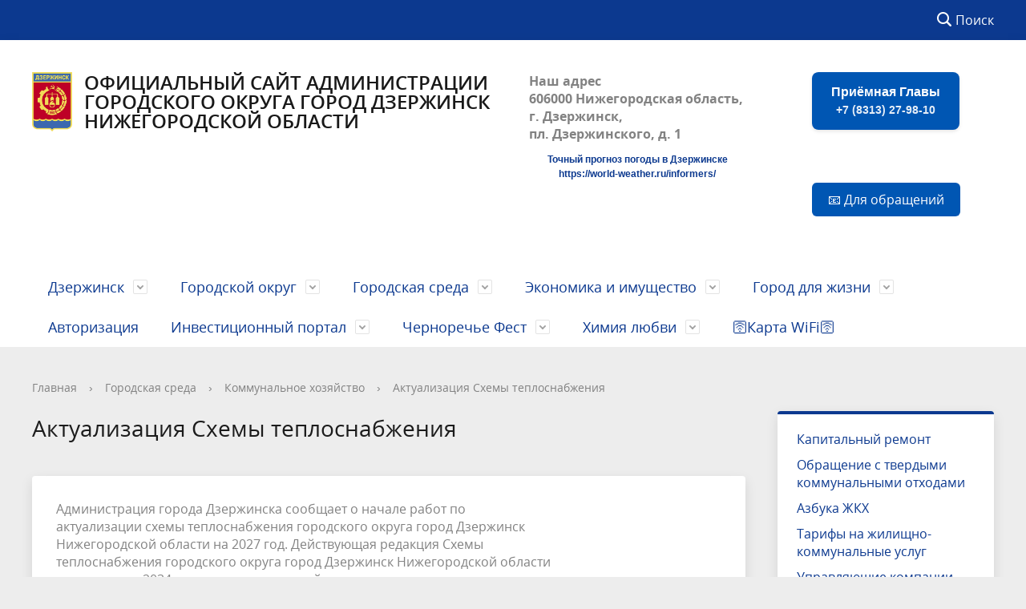

--- FILE ---
content_type: text/html; charset=utf-8
request_url: https://xn--80aiaefejqmp4ap.xn--p1ai/gorodskaya-sreda/kommunalnoe-khozyaystvo/aktualizatsiya-skhemy-teplosnabzheniya/
body_size: 16245
content:



<!DOCTYPE html>
<html>
<head>
<meta charset="utf-8">

  <title>Актуализация Схемы теплоснабжения - Администрация города Дзержинска</title>
  
	
	<meta http-equiv="X-UA-Compatible" content="IE=edge">
	<meta name="viewport" content="width=device-width, initial-scale=1">
	<link rel="icon" href="/local/templates/gos_modern_blue_s1/favicon.png">
	<script data-skip-moving="true">
		function loadFont(t,e,n,o){function a(){if(!window.FontFace)return!1;var t=new FontFace("t",'url("data:application/font-woff2,") format("woff2")',{}),e=t.load();try{e.then(null,function(){})}catch(n){}return"loading"===t.status}var r=navigator.userAgent,s=!window.addEventListener||r.match(/(Android (2|3|4.0|4.1|4.2|4.3))|(Opera (Mini|Mobi))/)&&!r.match(/Chrome/);if(!s){var i={};try{i=localStorage||{}}catch(c){}var d="x-font-"+t,l=d+"url",u=d+"css",f=i[l],h=i[u],p=document.createElement("style");if(p.rel="stylesheet",document.head.appendChild(p),!h||f!==e&&f!==n){var w=n&&a()?n:e,m=new XMLHttpRequest;m.open("GET",w),m.onload=function(){m.status>=200&&m.status<400&&(i[l]=w,i[u]=m.responseText,o||(p.textContent=m.responseText))},m.send()}else p.textContent=h}}

		loadFont('OpenSans', '/local/templates/gos_modern_blue_s1/opensans.css', '/local/templates/gos_modern_blue_s1/opensans-woff2.css');
	</script>
	<meta http-equiv="Content-Type" content="text/html; charset=UTF-8" />
<meta name="robots" content="index, follow" />
<meta name="keywords" content="новости, работа, блоги, форумы, фотогалерея." />
<meta name="description" content="Новости города. Работа в городе. Блоги. Форумы. Фотогалерея." />
<link href="/bitrix/js/main/core/css/core.min.css?16015472232854" type="text/css" rel="stylesheet" />

<script type="text/javascript" data-skip-moving="true">(function(w, d) {var v = w.frameCacheVars = {'CACHE_MODE':'HTMLCACHE','storageBlocks':[],'dynamicBlocks':{'auth-area':'32a9684f64e3','auth-area-bottom':'e98f6e8cf27f'},'AUTO_UPDATE':true,'AUTO_UPDATE_TTL':'0'};var inv = false;if (v.AUTO_UPDATE === false){if (v.AUTO_UPDATE_TTL && v.AUTO_UPDATE_TTL > 0){var lm = Date.parse(d.lastModified);if (!isNaN(lm)){var td = new Date().getTime();if ((lm + v.AUTO_UPDATE_TTL * 1000) >= td){w.frameRequestStart = false;w.preventAutoUpdate = true;return;}inv = true;}}else{w.frameRequestStart = false;w.preventAutoUpdate = true;return;}}var r = w.XMLHttpRequest ? new XMLHttpRequest() : (w.ActiveXObject ? new w.ActiveXObject("Microsoft.XMLHTTP") : null);if (!r) { return; }w.frameRequestStart = true;var m = v.CACHE_MODE; var l = w.location; var x = new Date().getTime();var q = "?bxrand=" + x + (l.search.length > 0 ? "&" + l.search.substring(1) : "");var u = l.protocol + "//" + l.host + l.pathname + q;r.open("GET", u, true);r.setRequestHeader("BX-ACTION-TYPE", "get_dynamic");r.setRequestHeader("X-Bitrix-Composite", "get_dynamic");r.setRequestHeader("BX-CACHE-MODE", m);r.setRequestHeader("BX-CACHE-BLOCKS", v.dynamicBlocks ? JSON.stringify(v.dynamicBlocks) : "");if (inv){r.setRequestHeader("BX-INVALIDATE-CACHE", "Y");}try { r.setRequestHeader("BX-REF", d.referrer || "");} catch(e) {}if (m === "APPCACHE"){r.setRequestHeader("BX-APPCACHE-PARAMS", JSON.stringify(v.PARAMS));r.setRequestHeader("BX-APPCACHE-URL", v.PAGE_URL ? v.PAGE_URL : "");}r.onreadystatechange = function() {if (r.readyState != 4) { return; }var a = r.getResponseHeader("BX-RAND");var b = w.BX && w.BX.frameCache ? w.BX.frameCache : false;if (a != x || !((r.status >= 200 && r.status < 300) || r.status === 304 || r.status === 1223 || r.status === 0)){var f = {error:true, reason:a!=x?"bad_rand":"bad_status", url:u, xhr:r, status:r.status};if (w.BX && w.BX.ready){BX.ready(function() {setTimeout(function(){BX.onCustomEvent("onFrameDataRequestFail", [f]);}, 0);});}else{w.frameRequestFail = f;}return;}if (b){b.onFrameDataReceived(r.responseText);if (!w.frameUpdateInvoked){b.update(false);}w.frameUpdateInvoked = true;}else{w.frameDataString = r.responseText;}};r.send();})(window, document);</script>
<script type="text/javascript" data-skip-moving="true">(function(w, d, n) {var cl = "bx-core";var ht = d.documentElement;var htc = ht ? ht.className : undefined;if (htc === undefined || htc.indexOf(cl) !== -1){return;}var ua = n.userAgent;if (/(iPad;)|(iPhone;)/i.test(ua)){cl += " bx-ios";}else if (/Android/i.test(ua)){cl += " bx-android";}cl += (/(ipad|iphone|android|mobile|touch)/i.test(ua) ? " bx-touch" : " bx-no-touch");cl += w.devicePixelRatio && w.devicePixelRatio >= 2? " bx-retina": " bx-no-retina";var ieVersion = -1;if (/AppleWebKit/.test(ua)){cl += " bx-chrome";}else if ((ieVersion = getIeVersion()) > 0){cl += " bx-ie bx-ie" + ieVersion;if (ieVersion > 7 && ieVersion < 10 && !isDoctype()){cl += " bx-quirks";}}else if (/Opera/.test(ua)){cl += " bx-opera";}else if (/Gecko/.test(ua)){cl += " bx-firefox";}if (/Macintosh/i.test(ua)){cl += " bx-mac";}ht.className = htc ? htc + " " + cl : cl;function isDoctype(){if (d.compatMode){return d.compatMode == "CSS1Compat";}return d.documentElement && d.documentElement.clientHeight;}function getIeVersion(){if (/Opera/i.test(ua) || /Webkit/i.test(ua) || /Firefox/i.test(ua) || /Chrome/i.test(ua)){return -1;}var rv = -1;if (!!(w.MSStream) && !(w.ActiveXObject) && ("ActiveXObject" in w)){rv = 11;}else if (!!d.documentMode && d.documentMode >= 10){rv = 10;}else if (!!d.documentMode && d.documentMode >= 9){rv = 9;}else if (d.attachEvent && !/Opera/.test(ua)){rv = 8;}if (rv == -1 || rv == 8){var re;if (n.appName == "Microsoft Internet Explorer"){re = new RegExp("MSIE ([0-9]+[\.0-9]*)");if (re.exec(ua) != null){rv = parseFloat(RegExp.$1);}}else if (n.appName == "Netscape"){rv = 11;re = new RegExp("Trident/.*rv:([0-9]+[\.0-9]*)");if (re.exec(ua) != null){rv = parseFloat(RegExp.$1);}}}return rv;}})(window, document, navigator);</script>


<link href="/bitrix/cache/css/s1/gos_modern_blue_s1/template_0fc7fdad25955ba46b086b5d9f5fcb24/template_0fc7fdad25955ba46b086b5d9f5fcb24_v1.css?1765963940219631" type="text/css"  data-template-style="true" rel="stylesheet" />







<!-- Yandex.Metrika counter -->
<noscript><div><img src="https://mc.yandex.ru/watch/89401003" style="position:absolute; left:-9999px;" alt="" /></div></noscript>
<!-- /Yandex.Metrika counter -->

</head>

<body>
<div class="mb-hide"></div>
<div class="body-wrapper clearfix">
    <div class="special-settings">
        <div class="container special-panel-container">
            <div class="content">
                <div class="aa-block aaFontsize">
                    <div class="fl-l">Размер:</div>
                    <a class="aaFontsize-small" data-aa-fontsize="small" href="#" title="Уменьшенный размер шрифта">A</a><!--
				 --><a class="aaFontsize-normal a-current" href="#" data-aa-fontsize="normal" title="Нормальный размер шрифта">A</a><!--
				 --><a class="aaFontsize-big" data-aa-fontsize="big" href="#" title="Увеличенный размер шрифта">A</a>
                </div>
                <div class="aa-block aaColor">
                    Цвет:
                    <a class="aaColor-black a-current" data-aa-color="black" href="#" title="Черным по белому"><span>C</span></a><!--
				 --><a class="aaColor-yellow" data-aa-color="yellow" href="#" title="Желтым по черному"><span>C</span></a><!--
				 --><a class="aaColor-blue" data-aa-color="blue" href="#" title="Синим по голубому"><span>C</span></a>
                </div>

                <div class="aa-block aaImage">
                    Изображения
				<span class="aaImage-wrapper">
					<a class="aaImage-on a-current" data-aa-image="on" href="#">Вкл.</a><!--
					 --><a class="aaImage-off" data-aa-image="off" href="#">Выкл.</a>
				</span>
                </div>
                <span class="aa-block"><a href="/?set-aa=normal" data-aa-off><i class="icon icon-special-version"></i> Обычная версия сайта</a></span>
            </div>
        </div> <!-- .container special-panel-container -->
    </div> <!-- .special-settings -->

	<header>

		<div class="container container-top-header">
			<div class="content">
				<div class="col col-mb-5 col-3 col-dt-2 col-ld-3">
                    <div id="bxdynamic_auth-area_start" style="display:none"></div>                        <!-- <a class="top-header-link" href="/auth/"><i class="icon icon-lk"></i><span class="col-mb-hide col-hide col-dt-hide"> Войти</span></a> -->
					    <div id="bxdynamic_auth-area_end" style="display:none"></div>				</div>
				<div class="col col-mb-hide col-5 col-dt-8 col-ld-5">
									</div>

				<div class="col col-mb-7 col-4 col-dt-4">
					<div class="top-header-right-side">
						
						<div class="search-block fl-r">
							<div class="search-button"><i class="icon icon-search"></i> <span class="col-mb-hide col-hide col-dt-hide">Поиск</span></div>
                            
<div class="container container-search">
    <div class="content">
        <div class="col col-mb-12" id="searchTitle">
	        <form action="/search/index.php">
                <div class="search-form-block">
                    <i class="icon icon-search-white"></i>
                    <div class="search-close-button"><i class="icon icon-close"></i></div>
                    <div class="ov-h">
                        <input id="title-search-input" class="search-input" type="text" name="q" autocomplete="off">
                    </div>
                </div>
            </form>
            <div class="search-suggestions">
                <a href="#" class="btn btn-cta">Все результаты</a>
            </div>
        </div>
    </div>
</div>

						</div>
					</div>
				</div> <!-- .col col-mb-7 col-2 col-dt-2 -->
			</div> <!-- .content -->
		</div> <!-- .container container-top-header -->

		<div class="container container-white pt30">
			<div class="content">
				<div class="col col-mb-12 col-dt-6 col-margin-bottom">
                    <a href="/" class="logo">
                        <img src="/bitrix/templates/gos_modern_blue_s1/images/logo-new2.png" />
                        Официальный сайт администрации городского округа город Дзержинск Нижегородской области                    </a>
				</div> <!-- .col col-mb-12 col-dt-6 col-margin-bottom -->
				<div class="col col-mb-12 col-6 col-dt-3 mt10 col-margin-bottom">
                    <b>Наш адрес<br>
 606000 Нижегородская область, г. Дзержинск,<br>
 пл. Дзержинского, д. 1<br>

<div id="f57f04631d5551a7c1abbdee07487cff" class="ww-informers-box-854753">
	<p class="ww-informers-box-854754">
		<a href="https://world-weather.ru/pogoda/russia/dzerzhinsk/">Точный прогноз погоды в Дзержинске</a><br>
		<a href="https://world-weather.ru/informers/">https://world-weather.ru/informers/</a>
	</p>
</div>
<style>.ww-informers-box-854754{-webkit-animation-name:ww-informers54;animation-name:ww-informers54;-webkit-animation-duration:1.5s;animation-duration:1.5s;white-space:nowrap;overflow:hidden;-o-text-overflow:ellipsis;text-overflow:ellipsis;font-size:12px;font-family:Arial;line-height:18px;text-align:center}@-webkit-keyframes ww-informers54{0%,80%{opacity:0}100%{opacity:1}}@keyframes ww-informers54{0%,80%{opacity:0}100%{opacity:1}}</style></b>				</div> <!-- .col col-mb-12 col-6 col-dt-3 mt10 col-margin-bottom -->
				<div class="col col-mb-12 col-6 col-dt-3 mt10 col-margin-bottom">
                    <b><div style="text-align: center;">
 <a href="tel:+78313279810" class="phone-button">
	Приёмная Главы<br>
 <span style="font-size: 14px; opacity: 0.9;">+7 (8313) 27-98-10</span> </a>
	<style>
.phone-button {
  display: inline-block;
  padding: 14px 24px;
  background-color: #0056b3;
  color: white;
  text-decoration: none;
  border-radius: 8px;
  font-family: Arial, sans-serif;
  font-size: 16px;
  font-weight: bold;
  text-align: center;
  transition: background-color 0.3s;
  line-height: 1.4;
  box-shadow: 0 2px 4px rgba(0,0,0,0.1);
}

.phone-button:hover {
  background-color: #003d82;
  text-decoration: none;
}
</style>
</div>
<br>
<br></b><br><small class="text-light"><div style="text-align: center;">
 <button type="button" class="official-button" onclick="window.location.href='https://адмдзержинск.рф/feedback/new/'">
	📧 Для обращений </button>
	<style>
.official-button {
  padding: 10px 20px;
  background-color: #0056b3;
  color: white;
  border: none;
  border-radius: 6px;
  font-size: 16px;
  cursor: pointer;
  transition: background-color 0.3s;
}

.official-button:hover {
  background-color: #003d82;
}
</style>
</div>
 <br></small>
				</div> <!-- .col col-mb-12 col-6 col-dt-3 mt10 col-margin-bottom -->
			</div> <!-- .content -->
		</div> <!-- .container container-white pt10 -->

		<div class="container container-top-navigation">
			<div class="content">
				<div class="col col-mb-hide col-12">
					<div class="top-nav-block">
                            <ul>
                                                <li class="parent">
                    <a tabindex="1" href="/dzerzhinsk/">Дзержинск</a>
                    <div class="second-level container">
                        <div class="content">
                            <div class="col col-mb-12">
                                <div class="content">
                                    <ul class="clearfix">
                                                            <li><a href="/dzerzhinsk/novosti-i-sobytiya-gorodskogo-okruga/">Новости и события городского округа</a></li>
                                                <li><a href="/dzerzhinsk/informatsiya-o-gorode/">Информация о городе</a></li>
                                                <li><a href="/dzerzhinsk/pochetnye-grazhdane-i-nagrady/">Почетные граждане и награды</a></li>
                                                <li><a href="/dzerzhinsk/mezhdunarodnoe-sotrudnichestvo/">Международное сотрудничество</a></li>
                                                <li><a href="/dzerzhinsk/gazeta-dzerzhinskie-vedomosti/">Газета &quot;Дзержинские ведомости&quot;</a></li>
                                        </ul></div></div></div></div></li>
                                            <li class="parent">
                    <a tabindex="1" href="/gorodskoy-okrug/">Городской округ</a>
                    <div class="second-level container">
                        <div class="content">
                            <div class="col col-mb-12">
                                <div class="content">
                                    <ul class="clearfix">
                                                            <li><a href="/gorodskoy-okrug/glava-goroda/">Глава города</a></li>
                                                <li><a href="/gorodskoy-okrug/administratsiya-gorodskogo-okruga/">Администрация городского округа</a></li>
                                                <li><a href="/gorodskoy-okrug/izbiratelnye-komissii/">Избирательные комиссии</a></li>
                                                <li><a href="/gorodskoy-okrug/municipalnye-pravovye-dokumenty/">Муниципальные правовые документы</a></li>
                                                <li><a href="/gorodskoy-okrug/munitsipalnye-finansy/">Муниципальные финансы</a></li>
                                                <li><a href="/gorodskoy-okrug/munitsipalnye-uslugi2/">Муниципальные услуги</a></li>
                                                <li><a href="/gorodskoy-okrug/munitsipalnyy-kontrol/">Муниципальный контроль</a></li>
                                                <li><a href="/gorodskoy-okrug/duma-goroda-dzerzhinska/">Дума города Дзержинска</a></li>
                                                <li><a href="/gorodskoy-okrug/poselki-gorodskogo-okruga/">Поселки городского округа</a></li>
                                                <li><a href="/gorodskoy-okrug/protivodeystvie-korruptsii/">Противодействие коррупции</a></li>
                                                <li><a href="/gorodskoy-okrug/otsenka-reguliruyushchego-vozdeystviya">Оценка регулирующего воздействия</a></li>
                                                <li><a href="/gorodskoy-okrug/munitsipalnaya-sluzhba">Муниципальная служба</a></li>
                                                <li><a href="/gorodskoy-okrug/prokuratura-informiruet/">Прокуратура информирует</a></li>
                                                <li><a href="/gorodskoy-okrug/protivodeystvie-korruptsii/obrabotka-personalnykh-dannykh/">Обработка персональных данных</a></li>
                                        </ul></div></div></div></div></li>
                                            <li class="parent">
                    <a tabindex="1" href="/gorodskaya-sreda/">Городская среда</a>
                    <div class="second-level container">
                        <div class="content">
                            <div class="col col-mb-12">
                                <div class="content">
                                    <ul class="clearfix">
                                                            <li><a href="/gorodskaya-sreda/kommunalnoe-khozyaystvo/">Коммунальное хозяйство</a></li>
                                                <li><a href="/gorodskaya-sreda/dorogi-i-blagoustroystvo/">Дороги и благоустройство</a></li>
                                                <li><a href="/gorodskaya-sreda/gradostroitelstvo/">Градостроительство</a></li>
                                                <li><a href="/gorodskaya-sreda/obshchestvennyy-transport/">Общественный транспорт</a></li>
                                                <li><a href="/gorodskaya-sreda/ekologiya/">Экология</a></li>
                                                <li><a href="/gorodskaya-sreda/telefony-sluzhb/">Телефоны служб</a></li>
                                                <li><a href="/gorodskaya-sreda/kompleksnye-kadastrovye-raboty/">Комплексные кадастровые работы</a></li>
                                        </ul></div></div></div></div></li>
                                            <li class="parent">
                    <a tabindex="1" href="/ekonomika-i-imushchestvo/">Экономика и имущество</a>
                    <div class="second-level container">
                        <div class="content">
                            <div class="col col-mb-12">
                                <div class="content">
                                    <ul class="clearfix">
                                                            <li><a href="/ekonomika-i-imushchestvo/ekonomika/">Экономика</a></li>
                                                <li><a href="/ekonomika-i-imushchestvo/investitsionnaya-deyatelnost/">Инвестиционная деятельность</a></li>
                                                <li><a href="/ekonomika-i-imushchestvo/promyshlennost/">Промышленность</a></li>
                                                <li><a href="/ekonomika-i-imushchestvo/malyy-i-sredniy-biznes/">Малый и средний бизнес</a></li>
                                                <li><a href="/ekonomika-i-imushchestvo/potrebitelskiy-rynok/">Потребительский рынок</a></li>
                                                <li><a href="/ekonomika-i-imushchestvo/naruzhnaya-reklama/">Наружная реклама</a></li>
                                                <li><a href="/ekonomika-i-imushchestvo/munitsipalnyy-zakaz/">Муниципальный заказ</a></li>
                                                <li><a href="/ekonomika-i-imushchestvo/nalogi/">Налоги</a></li>
                                                <li><a href="/ekonomika-i-imushchestvo/munitsipalnoe-imushchestvo/">Муниципальное имущество</a></li>
                                                <li><a href="/ekonomika-i-imushchestvo/ekonomika/strategicheskoe-planirovanie/munitsipalnye-programmy/">Муниципальные программы</a></li>
                                                <li><a href="https://адмдзержинск.рф/informatsiya/news/2731/">Бесплатная юридическая помощь</a></li>
                                        </ul></div></div></div></div></li>
                                            <li class="parent">
                    <a tabindex="1" href="/gorod-dlya-zhizni/">Город для жизни</a>
                    <div class="second-level container">
                        <div class="content">
                            <div class="col col-mb-12">
                                <div class="content">
                                    <ul class="clearfix">
                                                            <li><a href="/gorod-dlya-zhizni/obrazovanie/">Образование</a></li>
                                                <li><a href="/gorod-dlya-zhizni/zdravookhranenie-i-sotszashchita/">Здравоохранение и соцзащита</a></li>
                                                <li><a href="/gorod-dlya-zhizni/kultura/">Культура</a></li>
                                                <li><a href="/gorod-dlya-zhizni/molodezh/">Молодежь</a></li>
                                                <li><a href="/gorod-dlya-zhizni/sport/">Спорт</a></li>
                                                <li><a href="/gorod-dlya-zhizni/zhilishchnye-programmy/">Жилищные программы</a></li>
                                                <li><a href="/gorod-dlya-zhizni/bezopasnost-naseleniya/">Безопасность населения</a></li>
                                                <li><a href="/gorod-dlya-zhizni/grazhdanskoe-obshchestvo/">Гражданское общество</a></li>
                                                <li><a href="/gorod-dlya-zhizni/vserossiyskaya-perepis-naseleniya/">Всероссийская перепись населения</a></li>
                                                <li><a href="/gorod-dlya-zhizni/komissiya-po-delam-nesovershennoletnikh/">Комиссия по делам несовершеннолетних</a></li>
                                                <li><a href="/gorod-dlya-zhizni/okhrana-truda/">Условия и охрана труда</a></li>
                                                <li><a href="/gorod-dlya-zhizni/volonterstvo">Волонтерство</a></li>
                                                <li><a href="/gorod-dlya-zhizni/turizm">Туризм</a></li>
                                        </ul></div></div></div></div></li>
                            <li><a href="/auth/">Авторизация</a></li>
                                                                <li class="parent">
                    <a tabindex="1" href="/investitsionnyy-portal/">Инвестиционный портал</a>
                    <div class="second-level container">
                        <div class="content">
                            <div class="col col-mb-12">
                                <div class="content">
                                    <ul class="clearfix">
                                                            <li><a href="/investitsionnyy-portal/index.php">Инвестиционный уполномоченный</a></li>
                                                <li><a href="/investitsionnyy-portal/investitsionnyy-profil.php">Инвестиционный профиль</a></li>
                                                <li><a href="/investitsionnyy-portal/passport-investitsionnyy-portal.php">Инвестиционный паспорт</a></li>
                                                <li><a href="/investitsionnyy-portal/Kulibin_investitsionnyy-portal.php">ОЭЗ &quot;Кулибин&quot;</a></li>
                                                <li><a href="https://www.nn-invest.ru/ru/support/support/?link_id=89">Инфраструктура поддержки бизнеса и инвесторов</a></li>
                                                <li><a href="https://gis-ogd.ru/login">Подать заявку на совет по земельным и имущественным отношениям</a></li>
                                                <li><a href="https://www.nn-invest.ru/ru/climate/low">Инвестиционный портал Нижегородской области</a></li>
                                                <li><a href="https://newmap.nn-invest.ru/#/map">Инвестиционная карта Нижегородской области</a></li>
                                                <li><a href="/investitsionnyy-portal/invest-proekti-investitsionnyy-portal.php">Перспективные инвестиционные проекты</a></li>
                                                <li><a href="/investitsionnyy-portal/map-dzr-investitsionnyy-portal.php">Инвестиционная карта городского округа</a></li>
                                                <li><a href="/investitsionnyy-portal/ekopromyshlennyy-park.php">Экопромышленный парк</a></li>
                                                <li><a href="/investitsionnyy-portal/munitsipalnyy-investitsionnyy-standart">Муниципальный инвестиционный стандарт</a></li>
                                                <li><a href="/investitsionnyy-portal/sostav-investitzionnoy-komandi.php">Состав инвестиционной команды</a></li>
                                                <li><a href="/investitsionnyy-portal/kontaktnaya-informatziya.php">Контактная информация</a></li>
                                                <li><a href="/investitsionnyy-portal/vopros-investitsionnyy-portal.php">Задать вопрос</a></li>
                                        </ul></div></div></div></div></li>
                                            <li class="parent">
                    <a tabindex="1" href="/gorod-dlya-zhizni/kultura/chernoreche-fest-2026/">Черноречье Фест</a>
                    <div class="second-level container">
                        <div class="content">
                            <div class="col col-mb-12">
                                <div class="content">
                                    <ul class="clearfix">
                                                            <li><a href="/gorod-dlya-zhizni/kultura/chernoreche-fest-2026/news/">Новости</a></li>
                                                <li><a href="/gorod-dlya-zhizni/kultura/chernoreche-fest-2026/afisha/">Афиши</a></li>
                                                <li><a href="/gorod-dlya-zhizni/kultura/chernoreche-fest-2026/video/">Видео</a></li>
                                                <li><a href="/gorod-dlya-zhizni/kultura/chernoreche-fest-2026/smi/">СМИ о нас</a></li>
                                                <li><a href="/gorod-dlya-zhizni/kultura/chernoreche-fest-2026/partners/">Партнеры</a></li>
                                        </ul></div></div></div></div></li>
                                            <li class="parent">
                    <a tabindex="1" href="/chemistry-of-love/">Химия любви</a>
                    <div class="second-level container">
                        <div class="content">
                            <div class="col col-mb-12">
                                <div class="content">
                                    <ul class="clearfix">
                                                            <li><a href="/chemistry-of-love/news/">Новости</a></li>
                                                <li><a href="/chemistry-of-love/program/">Программа праздничных мероприятий</a></li>
                                                <li><a href="/chemistry-of-love/video/">Видео</a></li>
                                                <li><a href="/chemistry-of-love/style/">Единый стиль оформления празднования Дня Города 2025</a></li>
                                        </ul></div></div></div></div></li>
                            <li><a href="https://nn-card.ru/hotspots">🛜Карта WiFi🛜</a></li>
                            </ul>
					</div> <!-- .top-nav-block -->
				</div> <!-- .col col-mb-hide col-12 -->
			</div>
		</div> <!-- .container container-top-navigation -->
	</header>

	
	<div class="container container-main col-margin-top">
		<div class="content">
			<div class="col col-mb-12 col-9 col-margin-bottom">
				<div class="content">

					<div class="col col-12"><div class="breadcrumb"><ul><li><a href="/" title="Главная">Главная</a></li><li><span class="crumb_marker">&rsaquo;</span></li><li><a href="/gorodskaya-sreda/" title="Городская среда">Городская среда</a></li><li><span class="crumb_marker">&rsaquo;</span></li><li><a href="/gorodskaya-sreda/kommunalnoe-khozyaystvo/" title="Коммунальное хозяйство">Коммунальное хозяйство</a></li><li><span class="crumb_marker">&rsaquo;</span></li><li><a href="/gorodskaya-sreda/kommunalnoe-khozyaystvo/aktualizatsiya-skhemy-teplosnabzheniya/" title="Актуализация Схемы теплоснабжения">Актуализация Схемы теплоснабжения</a></li></ul></div></div>
																<div class="col col-mb-12 col-margin-bottom">
							<h1>Актуализация Схемы теплоснабжения</h1>
						</div> <!-- .col col-mb-12 col-margin-bottom -->
									</div> <!-- .content -->
                <div class="white-box padding-box ">Администрация города Дзержинска сообщает о начале работ по<br>
 актуализации схемы теплоснабжения городского округа город Дзержинск<br>
 Нижегородской области на 2027 год. Действующая редакция Схемы<br>
 теплоснабжения городского округа город Дзержинск Нижегородской области<br>
 на период до 2034 года размещена на сайте администрации по ссылке:<br>
<a href="https://адмдзержинск.рф/gorodskaya-sreda/kommunalnoe-khozyaystvo/skhema-teplosnabzheniya/">Схема теплоснабжения</a><br></div>
            </div> <!-- .col col-mb-12 col-9 col-margin-bottom -->
				<div class="col col-mb-12 col-3 col-margin-bottom">
					
<!-- bitrix:menu sidebar -->
    <div class="white-box col-margin primary-border-box clearfix">
        <div class="sidebar-nav">
            <ul>
                                                                                <li><a href="/gorodskaya-sreda/kommunalnoe-khozyaystvo/kapitalnyy-remont/">
                                                                Капитальный ремонт                                            </a></li>
                                                                                                                        <li><a href="/gorodskaya-sreda/kommunalnoe-khozyaystvo/obrashchenie-s-tverdymi-kommunalnymi-otkhodami/">
                                                                Обращение с твердыми коммунальными отходами                                            </a></li>
                                                                                                                        <li><a href="/gorodskaya-sreda/kommunalnoe-khozyaystvo/azbuka-zhkkh/">
                                                                Азбука ЖКХ                                            </a></li>
                                                                                                                        <li><a href="/gorodskaya-sreda/kommunalnoe-khozyaystvo/tarify-na-zhilishchno-kommunalnye-uslug/">
                                                                Тарифы на жилищно-коммунальные услуг                                            </a></li>
                                                                                                                        <li><a href="/gorodskaya-sreda/kommunalnoe-khozyaystvo/upravlyayushchie-kompanii/">
                                                                Управляющие компании                                            </a></li>
                                                                                                                        <li><a href="/gorodskaya-sreda/kommunalnoe-khozyaystvo/skhema-teplosnabzheniya">
                                                                Схема теплоснабжения                                            </a></li>
                                                                                                                        <li class="current"><a href="/gorodskaya-sreda/kommunalnoe-khozyaystvo/aktualizatsiya-skhemy-teplosnabzheniya">
                                                                Актуализация Схемы теплоснабжения                                            </a></li>
                                                                                                                        <li><a href="/gorodskaya-sreda/kommunalnoe-khozyaystvo/skhema-vodosnabzheniya-i-vodootvedeniya">
                                                                Схема водоснабжения и водоотведения                                            </a></li>
                                                                                                                        <li><a href="/gorodskaya-sreda/kommunalnoe-khozyaystvo/kachestvo-pitevoy-vody">
                                                                Качество питьевой воды                                            </a></li>
                                                                                                                        <li><a href="/gorodskaya-sreda/kommunalnoe-khozyaystvo/proekt-izmenennoy-programmy-kompleksnogo-razvitiya-sistem-kommunalnoy-infrastruktury">
                                                                Проект измененной Программы комплексного развития систем коммунальной инфраструктуры                                            </a></li>
                                                                                                                        <li><a href="/gorodskaya-sreda/kommunalnoe-khozyaystvo/podgotovka-k-otopitelnomu-periodu/">
                                                                Подготовка к отопительному периоду 2025-2026                                            </a></li>
                                                                                                                        <li><a href="/gorodskaya-sreda/kommunalnoe-khozyaystvo/podklyucheniye-otopleniya/">
                                                                Подключение отопления                                            </a></li>
                                                                                                                        <li><a href="/gorodskaya-sreda/kommunalnoe-khozyaystvo/reyting-uk-tszh-i-tsn-goroda-dzerzhinska">
                                                                Рейтинг УК, ТСЖ и ТСН города Дзержинска                                            </a></li>
                                                                                                                        <li><a href="/gorodskaya-sreda/kommunalnoe-khozyaystvo/spisok-mnogokvartirnykh-domov-priznannykh-avariynymi-i-podlezhashchimi-snosu-ili-rekonstruktsii">
                                                                Список многоквартирных домов, признанных аварийными и подлежащими сносу или реконструкции                                            </a></li>
                                                                                    </ul>
        </div>
    </div>
<!-- /bitrix:menu sidebar -->

                    <div>
<!-- bitrix:news.list banners_tpl -->
<div>
		<a href="https://адмдзержинск.рф/gorod-dlya-zhizni/kultura/novyy-god/" class="col-margin white-box padding-box ta-center d-b" id="bx_3218110189_14315">
		<img src="/upload/iblock/447/44710615d46e4d494a827348b9208931.jpg" alt="">
	</a>
		<a href="/chemistry-of-love/" class="col-margin white-box padding-box ta-center d-b" id="bx_3218110189_13663">
		<img src="/upload/iblock/9a2/9a2f03efcbf8ef50afec72f263f3b956.png" alt="">
	</a>
		<a href="https://адмдзержинск.рф/80pobeda/news" class="col-margin white-box padding-box ta-center d-b" id="bx_3218110189_13469">
		<img src="/upload/iblock/0ca/0ca087758d2f162ec047774fdd9f54eb.jpg" alt="">
	</a>
		<a href="https://адмдзержинск.рф/gorodskaya-sreda/kommunalnoe-khozyaystvo/podklyucheniye-otopleniya/" class="col-margin white-box padding-box ta-center d-b" id="bx_3218110189_11330">
		<img src="/upload/iblock/ce1/ce1356faddea5a525087acc13a877d40.png" alt="">
	</a>
		<a href="http://служунн.рф" class="col-margin white-box padding-box ta-center d-b" id="bx_3218110189_8426">
		<img src="/upload/iblock/d53/d5343e7aedd9e2984bd1adeaa4bc920a.jpg" alt="">
	</a>
		<a href="/gorodskoy-okrug/munitsipalnye-uslugi2/priznanie-pomeshcheniya-zhilym-pomeshcheniem-zhilogo-pomeshcheniya-neprigodnym-dlya-prozhivaniya-i-m/" class="col-margin white-box padding-box ta-center d-b" id="bx_3218110189_13667">
		<img src="/upload/iblock/7aa/7aa2af2f8414f75995b068cac4f85f4d.jpg" alt="">
	</a>
		<a href="https://antispidnn.ru/" class="col-margin white-box padding-box ta-center d-b" id="bx_3218110189_12636">
		<img src="/upload/iblock/8c3/8c315ce39536505974fa1bf6fe690144.jpg" alt="">
	</a>
		<a href="https://xn--e1aaacjcsgnnlp1a9n.xn--p1ai" class="col-margin white-box padding-box ta-center d-b" id="bx_3218110189_10359">
		<img src="/upload/iblock/807/80732267f0ffd69a479ee6c0f2f1fc42.png" alt="">
	</a>
		<a href="https://gossluzhba.gov.ru/" class="col-margin white-box padding-box ta-center d-b" id="bx_3218110189_14316">
		<img src="/upload/iblock/4d5/4d5242705d299b9c3c80efa004c0f5d7.jpg" alt="">
	</a>
		<a href="/gorodskoy-okrug/munitsipalnye-finansy/byudzhet-dlya-grazhdan/" class="col-margin white-box padding-box ta-center d-b" id="bx_3218110189_692">
		<img src="/upload/iblock/7e4/7e4b5b1e2ba011dd18724c3b34ecc1ea.jpeg" alt="">
	</a>
		<a href="https://www.mrsk-cp.ru/for_consumers/inform_about_disconnect/" class="col-margin white-box padding-box ta-center d-b" id="bx_3218110189_4329">
		<img src="/upload/iblock/862/862f4489d095dd7df0881f3002e2aaab.jpg" alt="">
	</a>
		<a href="" class="col-margin white-box padding-box ta-center d-b" id="bx_3218110189_8453">
		<img src="/upload/iblock/6b1/6b1223148ef6d6aefece08040e4049d8.jpg" alt="">
	</a>
		<a href="https://адмдзержинск.рф/gorod-dlya-zhizni/volonterstvo/gumanitarnaya-pomoshch/?clear_cache=Y" class="col-margin white-box padding-box ta-center d-b" id="bx_3218110189_6790">
		<img src="/upload/iblock/cf7/cf7260296267944ba882a91a6c59db71.jpg" alt="">
	</a>
		<a href="https://адмдзержинск.рф/gorod-dlya-zhizni/bezopasnost-naseleniya/" class="col-margin white-box padding-box ta-center d-b" id="bx_3218110189_4233">
		<img src="/upload/iblock/d57/d577719e15ae23d7e90c31891279ac51.jpeg" alt="">
	</a>
		<a href="https://xn--80aiaefejqmp4ap.xn--p1ai/gorod-dlya-zhizni/volonterstvo/" class="col-margin white-box padding-box ta-center d-b" id="bx_3218110189_3922">
		<img src="/upload/iblock/74e/74e38ef99e82b96bdf46f0a0892b5e56.jpg" alt="">
	</a>
		<a href="http://мывместе2020.рф" class="col-margin white-box padding-box ta-center d-b" id="bx_3218110189_689">
		<img src="/upload/iblock/22e/22eab9a2abb62de68b1e37d647c54ad2.jpeg" alt="">
	</a>
		<a href="https://forms.yandex.ru/cloud/616a70cb5070c814ed4f6e40/" class="col-margin white-box padding-box ta-center d-b" id="bx_3218110189_3645">
		<img src="/upload/iblock/ed6/ed64d0b86616395f62a70415d9fa1ca7.jpeg" alt="">
	</a>
		<a href="/ru/slajder-(partneryi)/byudzhet-dlya-grazhdan-no.html" class="col-margin white-box padding-box ta-center d-b" id="bx_3218110189_694">
		<img src="/upload/iblock/58b/58b4a35ab8f789aabf7a51179485ca50.jpg" alt="">
	</a>
		<a href="/gorodskaya-sreda/dorogi-i-blagoustroystvo/formirovanie-komfortnoy-gorodskoy-sredy/" class="col-margin white-box padding-box ta-center d-b" id="bx_3218110189_691">
		<img src="/upload/iblock/2e1/2e17407d901890c12c54581bc5b137c3.jpg" alt="">
	</a>
		<a href="https://rutube.ru/channel/24810193/videos/" class="col-margin white-box padding-box ta-center d-b" id="bx_3218110189_2596">
		<img src="/upload/iblock/c9c/c9cef53fca4d5fecdf9ea047da262c05.jpeg" alt="">
	</a>
		<a href="" class="col-margin white-box padding-box ta-center d-b" id="bx_3218110189_9086">
		<img src="/upload/iblock/733/73370e4a959d4362262534b92c898aeb.png" alt="">
	</a>
		<a href="https://dzr.rts-tender.ru/?fl=True" class="col-margin white-box padding-box ta-center d-b" id="bx_3218110189_4475">
		<img src="/upload/iblock/bc2/bc2004fad67d7d14751e8787650e3506.jpg" alt="">
	</a>
		<a href="https://адмдзержинск.рф/ekonomika-i-imushchestvo/promyshlennost/informatsiya-dlya-predpriyatiy/" class="col-margin white-box padding-box ta-center d-b" id="bx_3218110189_3554">
		<img src="/upload/iblock/66b/66b3ee5c564dd78d2e38895449cb89c3.jpeg" alt="">
	</a>
		<a href="/ekonomika-i-imushchestvo/ekonomika/normativno-pravovye-dokumenty/initsiativnoe-byudzhetirovanie/" class="col-margin white-box padding-box ta-center d-b" id="bx_3218110189_1198">
		<img src="/upload/iblock/a25/a254bfdef1fc2e76dc1d842088503cba.jpeg" alt="">
	</a>
		<a href="https://достижения.рф/?utm_source=dialog&utm_medium=post&utm_campaign=nizhegorodskayaoblast%3Cbr" class="col-margin white-box padding-box ta-center d-b" id="bx_3218110189_9448">
		<img src="/upload/iblock/1a8/1a85135422d7cf1b2a1dbed8a6c40ce6.jpg" alt="">
	</a>
		<a href="https://адмдзержинск.рф/gorodskoy-okrug/munitsipalnye-finansy/" class="col-margin white-box padding-box ta-center d-b" id="bx_3218110189_8467">
		<img src="/upload/iblock/11b/11b6740e916163a65d2cdbb2185605e5.jpeg" alt="">
	</a>
		<a href="http://xn--80afoscdgbnpido8j.xn--p1ai/" class="col-margin white-box padding-box ta-center d-b" id="bx_3218110189_4303">
		<img src="/upload/iblock/a29/a297c85e189cdcc9bafe2b1a67f1a26d.png" alt="">
	</a>
		<a href="https://моифинансы.рф" class="col-margin white-box padding-box ta-center d-b" id="bx_3218110189_3818">
		<img src="/upload/iblock/98e/98e2063fd96c9a72abc6633eddaef17c.jpg" alt="">
	</a>
		<a href="https://адмдзержинск.рф/gorodskoy-okrug/otsenka-reguliruyushchego-vozdeystviya" class="col-margin white-box padding-box ta-center d-b" id="bx_3218110189_5465">
		<img src="/upload/iblock/889/88949082f2593575e0b47003f7ca2d98.jpg" alt="">
	</a>
		<a href=" https://anticor.nobl.ru/vote/422/" class="col-margin white-box padding-box ta-center d-b" id="bx_3218110189_6844">
		<img src="/upload/iblock/a39/a399a30ac7882e309d083f7a6efec6f1.png" alt="">
	</a>
		<a href="https://r52.fssp.gov.ru/protivodejjstvie_korrupcii" class="col-margin white-box padding-box ta-center d-b" id="bx_3218110189_4540">
		<img src="/upload/iblock/e86/e8631cf665b550cb4c783455186e7b08.jpg" alt="">
	</a>
		<a href="https://gu.nnov.ru/pgu/quizzes/quiz.htm?id=12355987@poPoll" class="col-margin white-box padding-box ta-center d-b" id="bx_3218110189_3849">
		<img src="/upload/iblock/579/579ec43786998ede2155bd8c672f860b.jpg" alt="">
	</a>
		<a href="https://адмдзержинск.рф/gorod-dlya-zhizni/bezopasnost-naseleniya/profilaktika-terrorizma-i-ekstremizma/" class="col-margin white-box padding-box ta-center d-b" id="bx_3218110189_3789">
		<img src="/upload/iblock/dc8/dc8f0be4aad0761586c83e072e70c650.jpeg" alt="">
	</a>
		<a href="https://объясняем.рф/" class="col-margin white-box padding-box ta-center d-b" id="bx_3218110189_1610">
		<img src="/upload/iblock/a7e/a7e08d68889f151a91570f3a0f59b73a.png" alt="">
	</a>
		<a href="https://союзотцов.рф/" class="col-margin white-box padding-box ta-center d-b" id="bx_3218110189_6188">
		<img src="/upload/iblock/728/7282d6cabb9872a95e3cf22dc30a7c96.jpg" alt="">
	</a>
</div>
<!-- /bitrix:news.list banners_tpl -->

                    </div>

					<!-- <div class="col-margin left-image-b-block"> -->
					                    <!-- </div> -->
					                                    </div> <!-- .col col-mb-12 col-3 col-margin-bottom -->
        </div> <!-- .content -->
    </div> <!-- .container container-main col-margin-top -->

</div> <!-- .body-wrapper clearfix -->

<div class="footer-wrapper">
	<footer class="container container-footer">

		
    <div class="content footer-menu-content">
                                                                    <div class="col col-mb-12 col-4">
                        <ul>
                            <li class="col-margin-bottom">
                                <div class="h4">Дзержинск</div>
                                    <ul>
                                                                                                            <li><a href="/dzerzhinsk/novosti-i-sobytiya-gorodskogo-okruga/">Новости и события городского округа</a></li>
                                                                                                            <li><a href="/dzerzhinsk/informatsiya-o-gorode/">Информация о городе</a></li>
                                                                                                            <li><a href="/dzerzhinsk/pochetnye-grazhdane-i-nagrady/">Почетные граждане и награды</a></li>
                                                                                                            <li><a href="/dzerzhinsk/mezhdunarodnoe-sotrudnichestvo/">Международное сотрудничество</a></li>
                                                                                                            <li><a href="/dzerzhinsk/gazeta-dzerzhinskie-vedomosti/">Газета &quot;Дзержинские ведомости&quot;</a></li>
                                                                            </ul></li></ul></div>
                                                            <div class="col col-mb-12 col-4">
                        <ul>
                            <li class="col-margin-bottom">
                                <div class="h4">Городской округ</div>
                                    <ul>
                                                                                                            <li><a href="/gorodskoy-okrug/glava-goroda/">Глава города</a></li>
                                                                                                            <li><a href="/gorodskoy-okrug/administratsiya-gorodskogo-okruga/">Администрация городского округа</a></li>
                                                                                                            <li><a href="/gorodskoy-okrug/izbiratelnye-komissii/">Избирательные комиссии</a></li>
                                                                                                            <li><a href="/gorodskoy-okrug/municipalnye-pravovye-dokumenty/">Муниципальные правовые документы</a></li>
                                                                                                            <li><a href="/gorodskoy-okrug/munitsipalnye-finansy/">Муниципальные финансы</a></li>
                                                                                                            <li><a href="/gorodskoy-okrug/munitsipalnye-uslugi2/">Муниципальные услуги</a></li>
                                                                                                            <li><a href="/gorodskoy-okrug/munitsipalnyy-kontrol/">Муниципальный контроль</a></li>
                                                                                                            <li><a href="/gorodskoy-okrug/duma-goroda-dzerzhinska/">Дума города Дзержинска</a></li>
                                                                                                            <li><a href="/gorodskoy-okrug/poselki-gorodskogo-okruga/">Поселки городского округа</a></li>
                                                                                                            <li><a href="/gorodskoy-okrug/protivodeystvie-korruptsii/">Противодействие коррупции</a></li>
                                                                                                            <li><a href="/gorodskoy-okrug/otsenka-reguliruyushchego-vozdeystviya">Оценка регулирующего воздействия</a></li>
                                                                                                            <li><a href="/gorodskoy-okrug/munitsipalnaya-sluzhba">Муниципальная служба</a></li>
                                                                                                            <li><a href="/gorodskoy-okrug/prokuratura-informiruet/">Прокуратура информирует</a></li>
                                                                                                            <li><a href="/gorodskoy-okrug/protivodeystvie-korruptsii/obrabotka-personalnykh-dannykh/">Обработка персональных данных</a></li>
                                                                            </ul></li></ul></div>
                                                            <div class="col col-mb-12 col-4">
                        <ul>
                            <li class="col-margin-bottom">
                                <div class="h4">Городская среда</div>
                                    <ul>
                                                                                                            <li><a href="/gorodskaya-sreda/kommunalnoe-khozyaystvo/">Коммунальное хозяйство</a></li>
                                                                                                            <li><a href="/gorodskaya-sreda/dorogi-i-blagoustroystvo/">Дороги и благоустройство</a></li>
                                                                                                            <li><a href="/gorodskaya-sreda/gradostroitelstvo/">Градостроительство</a></li>
                                                                                                            <li><a href="/gorodskaya-sreda/obshchestvennyy-transport/">Общественный транспорт</a></li>
                                                                                                            <li><a href="/gorodskaya-sreda/ekologiya/">Экология</a></li>
                                                                                                            <li><a href="/gorodskaya-sreda/telefony-sluzhb/">Телефоны служб</a></li>
                                                                                                            <li><a href="/gorodskaya-sreda/kompleksnye-kadastrovye-raboty/">Комплексные кадастровые работы</a></li>
                                                                            </ul></li></ul></div>
                                                            <div class="col col-mb-12 col-4">
                        <ul>
                            <li class="col-margin-bottom">
                                <div class="h4">Экономика и имущество</div>
                                    <ul>
                                                                                                            <li><a href="/ekonomika-i-imushchestvo/ekonomika/">Экономика</a></li>
                                                                                                            <li><a href="/ekonomika-i-imushchestvo/investitsionnaya-deyatelnost/">Инвестиционная деятельность</a></li>
                                                                                                            <li><a href="/ekonomika-i-imushchestvo/promyshlennost/">Промышленность</a></li>
                                                                                                            <li><a href="/ekonomika-i-imushchestvo/malyy-i-sredniy-biznes/">Малый и средний бизнес</a></li>
                                                                                                            <li><a href="/ekonomika-i-imushchestvo/potrebitelskiy-rynok/">Потребительский рынок</a></li>
                                                                                                            <li><a href="/ekonomika-i-imushchestvo/naruzhnaya-reklama/">Наружная реклама</a></li>
                                                                                                            <li><a href="/ekonomika-i-imushchestvo/munitsipalnyy-zakaz/">Муниципальный заказ</a></li>
                                                                                                            <li><a href="/ekonomika-i-imushchestvo/nalogi/">Налоги</a></li>
                                                                                                            <li><a href="/ekonomika-i-imushchestvo/munitsipalnoe-imushchestvo/">Муниципальное имущество</a></li>
                                                                                                            <li><a href="/ekonomika-i-imushchestvo/ekonomika/strategicheskoe-planirovanie/munitsipalnye-programmy/">Муниципальные программы</a></li>
                                                                                                            <li><a href="https://адмдзержинск.рф/informatsiya/news/2731/">Бесплатная юридическая помощь</a></li>
                                                                            </ul></li></ul></div>
                                                            <div class="col col-mb-12 col-4">
                        <ul>
                            <li class="col-margin-bottom">
                                <div class="h4">Город для жизни</div>
                                    <ul>
                                                                                                            <li><a href="/gorod-dlya-zhizni/obrazovanie/">Образование</a></li>
                                                                                                            <li><a href="/gorod-dlya-zhizni/zdravookhranenie-i-sotszashchita/">Здравоохранение и соцзащита</a></li>
                                                                                                            <li><a href="/gorod-dlya-zhizni/kultura/">Культура</a></li>
                                                                                                            <li><a href="/gorod-dlya-zhizni/molodezh/">Молодежь</a></li>
                                                                                                            <li><a href="/gorod-dlya-zhizni/sport/">Спорт</a></li>
                                                                                                            <li><a href="/gorod-dlya-zhizni/zhilishchnye-programmy/">Жилищные программы</a></li>
                                                                                                            <li><a href="/gorod-dlya-zhizni/bezopasnost-naseleniya/">Безопасность населения</a></li>
                                                                                                            <li><a href="/gorod-dlya-zhizni/grazhdanskoe-obshchestvo/">Гражданское общество</a></li>
                                                                                                            <li><a href="/gorod-dlya-zhizni/vserossiyskaya-perepis-naseleniya/">Всероссийская перепись населения</a></li>
                                                                                                            <li><a href="/gorod-dlya-zhizni/komissiya-po-delam-nesovershennoletnikh/">Комиссия по делам несовершеннолетних</a></li>
                                                                                                            <li><a href="/gorod-dlya-zhizni/okhrana-truda/">Условия и охрана труда</a></li>
                                                                                                            <li><a href="/gorod-dlya-zhizni/volonterstvo">Волонтерство</a></li>
                                                                                                            <li><a href="/gorod-dlya-zhizni/turizm">Туризм</a></li>
                                                                            </ul></li></ul></div>
                                                                                                                                    <div class="col col-mb-12 col-4">
                        <ul>
                            <li class="col-margin-bottom">
                                <div class="h4">Инвестиционный портал</div>
                                    <ul>
                                                                                                            <li><a href="/investitsionnyy-portal/index.php">Инвестиционный уполномоченный</a></li>
                                                                                                            <li><a href="/investitsionnyy-portal/investitsionnyy-profil.php">Инвестиционный профиль</a></li>
                                                                                                            <li><a href="/investitsionnyy-portal/passport-investitsionnyy-portal.php">Инвестиционный паспорт</a></li>
                                                                                                            <li><a href="/investitsionnyy-portal/Kulibin_investitsionnyy-portal.php">ОЭЗ &quot;Кулибин&quot;</a></li>
                                                                                                            <li><a href="https://www.nn-invest.ru/ru/support/support/?link_id=89">Инфраструктура поддержки бизнеса и инвесторов</a></li>
                                                                                                            <li><a href="https://gis-ogd.ru/login">Подать заявку на совет по земельным и имущественным отношениям</a></li>
                                                                                                            <li><a href="https://www.nn-invest.ru/ru/climate/low">Инвестиционный портал Нижегородской области</a></li>
                                                                                                            <li><a href="https://newmap.nn-invest.ru/#/map">Инвестиционная карта Нижегородской области</a></li>
                                                                                                            <li><a href="/investitsionnyy-portal/invest-proekti-investitsionnyy-portal.php">Перспективные инвестиционные проекты</a></li>
                                                                                                            <li><a href="/investitsionnyy-portal/map-dzr-investitsionnyy-portal.php">Инвестиционная карта городского округа</a></li>
                                                                                                            <li><a href="/investitsionnyy-portal/ekopromyshlennyy-park.php">Экопромышленный парк</a></li>
                                                                                                            <li><a href="/investitsionnyy-portal/munitsipalnyy-investitsionnyy-standart">Муниципальный инвестиционный стандарт</a></li>
                                                                                                            <li><a href="/investitsionnyy-portal/sostav-investitzionnoy-komandi.php">Состав инвестиционной команды</a></li>
                                                                                                            <li><a href="/investitsionnyy-portal/kontaktnaya-informatziya.php">Контактная информация</a></li>
                                                                                                            <li><a href="/investitsionnyy-portal/vopros-investitsionnyy-portal.php">Задать вопрос</a></li>
                                                                            </ul></li></ul></div>
                                                            <div class="col col-mb-12 col-4">
                        <ul>
                            <li class="col-margin-bottom">
                                <div class="h4">Черноречье Фест</div>
                                    <ul>
                                                                                                            <li><a href="/gorod-dlya-zhizni/kultura/chernoreche-fest-2026/news/">Новости</a></li>
                                                                                                            <li><a href="/gorod-dlya-zhizni/kultura/chernoreche-fest-2026/afisha/">Афиши</a></li>
                                                                                                            <li><a href="/gorod-dlya-zhizni/kultura/chernoreche-fest-2026/video/">Видео</a></li>
                                                                                                            <li><a href="/gorod-dlya-zhizni/kultura/chernoreche-fest-2026/smi/">СМИ о нас</a></li>
                                                                                                            <li><a href="/gorod-dlya-zhizni/kultura/chernoreche-fest-2026/partners/">Партнеры</a></li>
                                                                            </ul></li></ul></div>
                                                            <div class="col col-mb-12 col-4">
                        <ul>
                            <li class="col-margin-bottom">
                                <div class="h4">Химия любви</div>
                                    <ul>
                                                                                                            <li><a href="/chemistry-of-love/news/">Новости</a></li>
                                                                                                            <li><a href="/chemistry-of-love/program/">Программа праздничных мероприятий</a></li>
                                                                                                            <li><a href="/chemistry-of-love/video/">Видео</a></li>
                                                                                                            <li><a href="/chemistry-of-love/style/">Единый стиль оформления празднования Дня Города 2025</a></li>
                                                                            </ul></li></ul></div>
                                                                                    </div>

		<div class="content">
			<div class="col col-mb-12 col-4">
				&copy;
				Администрация города Дзержинск. 2024 год<br>
				<a href="/contacts/">Контакты</a>
			</div> <!-- .col col-mb-12 col-4 -->

			<div class="col col-mb-12 col-4">
				606000 Нижегородская область, г. Дзержинск, пл. Дзержинского, д. 1<br>
 <a href="tel:+78313279810">+7 (8313) 27-98-10</a>

<noscript><img src="https://vk.com/rtrg?p=VK-RTRG-1866503-9lR2i" style="position:fixed; left:-999px;" alt=""/></noscript>			</div> <!-- .col col-mb-12 col-4 -->

			<div class="col col-mb-12 col-4">
				
    <div class="social-networks">
                    <a href="https://vk.com/dzeradm" title="ВКонтакте" class="social-network"><i class="icon icon-social-vk"></i></a>
                    <a href="https://ok.ru/dzeradm" title="Одноклассники" class="social-network"><i class="icon icon-social-odnoklassniki-square"></i></a>
                    <a href="/forum-otkrytyy-byudzhet/" title="Форум" class="social-network"><i class="icon icon-social-"></i></a>
            </div>
				<div id="bx-composite-banner"></div>
			</div> <!-- .col col-mb-12 col-4 -->
		</div>
	</footer>
</div> <!-- .footer-wrapper -->

<div id="bxdynamic_auth-area-bottom_start" style="display:none"></div><div class="mobile-nav-wrapper">
    <div class="mobile-nav">
        <div class="content p20 pb0">
	        		        <div class="col col-mb-8 pl0">
			        <a class="btn btn-square btn-dark btn-block" href="/auth/"><i class="icon icon-lk"></i> Авторизация</a>
		        </div>
	                </div>
    </div>
</div>
<div id="bxdynamic_auth-area-bottom_end" style="display:none"></div>
<script type="text/javascript">if(!window.BX)window.BX={};if(!window.BX.message)window.BX.message=function(mess){if(typeof mess==='object'){for(let i in mess) {BX.message[i]=mess[i];} return true;}};</script>
<script type="text/javascript">(window.BX||top.BX).message({'JS_CORE_LOADING':'Загрузка...','JS_CORE_NO_DATA':'- Нет данных -','JS_CORE_WINDOW_CLOSE':'Закрыть','JS_CORE_WINDOW_EXPAND':'Развернуть','JS_CORE_WINDOW_NARROW':'Свернуть в окно','JS_CORE_WINDOW_SAVE':'Сохранить','JS_CORE_WINDOW_CANCEL':'Отменить','JS_CORE_WINDOW_CONTINUE':'Продолжить','JS_CORE_H':'ч','JS_CORE_M':'м','JS_CORE_S':'с','JSADM_AI_HIDE_EXTRA':'Скрыть лишние','JSADM_AI_ALL_NOTIF':'Показать все','JSADM_AUTH_REQ':'Требуется авторизация!','JS_CORE_WINDOW_AUTH':'Войти','JS_CORE_IMAGE_FULL':'Полный размер'});</script><script type="text/javascript" src="/bitrix/js/main/core/core.min.js?1604398867252095"></script><script>BX.setJSList(['/bitrix/js/main/core/core_ajax.js','/bitrix/js/main/core/core_promise.js','/bitrix/js/main/polyfill/promise/js/promise.js','/bitrix/js/main/loadext/loadext.js','/bitrix/js/main/loadext/extension.js','/bitrix/js/main/polyfill/promise/js/promise.js','/bitrix/js/main/polyfill/find/js/find.js','/bitrix/js/main/polyfill/includes/js/includes.js','/bitrix/js/main/polyfill/matches/js/matches.js','/bitrix/js/ui/polyfill/closest/js/closest.js','/bitrix/js/main/polyfill/fill/main.polyfill.fill.js','/bitrix/js/main/polyfill/find/js/find.js','/bitrix/js/main/polyfill/matches/js/matches.js','/bitrix/js/main/polyfill/core/dist/polyfill.bundle.js','/bitrix/js/main/core/core.js','/bitrix/js/main/polyfill/intersectionobserver/js/intersectionobserver.js','/bitrix/js/main/lazyload/dist/lazyload.bundle.js','/bitrix/js/main/polyfill/core/dist/polyfill.bundle.js','/bitrix/js/main/parambag/dist/parambag.bundle.js']);
BX.setCSSList(['/bitrix/js/main/core/css/core.css','/bitrix/js/main/lazyload/dist/lazyload.bundle.css','/bitrix/js/main/parambag/dist/parambag.bundle.css']);</script>
<script type="text/javascript">(window.BX||top.BX).message({'LANGUAGE_ID':'ru','FORMAT_DATE':'DD.MM.YYYY','FORMAT_DATETIME':'DD.MM.YYYY HH:MI:SS','COOKIE_PREFIX':'BITRIX_SM','SERVER_TZ_OFFSET':'10800','SITE_ID':'s1','SITE_DIR':'/'});</script><script type="text/javascript"  src="/bitrix/cache/js/s1/gos_modern_blue_s1/kernel_main/kernel_main_v1.js?1765964288229307"></script>
<script type="text/javascript"  src="/bitrix/cache/js/s1/gos_modern_blue_s1/kernel_main_polyfill_customevent/kernel_main_polyfill_customevent_v1.js?17659639401051"></script>
<script type="text/javascript" src="/bitrix/js/ui/dexie/dist/dexie.bitrix.bundle.min.js?160439893860291"></script>
<script type="text/javascript" src="/bitrix/js/main/core/core_ls.min.js?16015472237365"></script>
<script type="text/javascript" src="/bitrix/js/main/core/core_frame_cache.min.js?160439886710532"></script>
<script type="text/javascript">BX.setJSList(['/bitrix/js/main/core/core_fx.js','/bitrix/js/main/session.js','/bitrix/js/main/pageobject/pageobject.js','/bitrix/js/main/core/core_window.js','/bitrix/js/main/date/main.date.js','/bitrix/js/main/core/core_date.js','/bitrix/js/main/utils.js','/bitrix/js/main/core/core_tooltip.js','/bitrix/js/main/rating_like.js','/bitrix/js/main/core/core_autosave.js','/bitrix/js/main/core/core_timer.js','/bitrix/js/main/dd.js','/bitrix/js/main/core/core_uf.js','/bitrix/js/main/polyfill/customevent/main.polyfill.customevent.js','/local/templates/gos_modern_blue_s1/js/-jquery.min.js','/local/templates/gos_modern_blue_s1/js/js.cookie.min.js','/local/templates/gos_modern_blue_s1/js/jquery.shorten.js','/local/templates/gos_modern_blue_s1/js/jquery.formstyler.min.js','/local/templates/gos_modern_blue_s1/js/jquery.matchHeight-min.js','/local/templates/gos_modern_blue_s1/js/jquery.mobileNav.min.js','/local/templates/gos_modern_blue_s1/js/jquery.tabsToSelect.min.js','/local/templates/gos_modern_blue_s1/js/owl.carousel.min.js','/local/templates/gos_modern_blue_s1/js/perfect-scrollbar.jquery.min.js','/local/templates/gos_modern_blue_s1/js/responsive-tables.js','/local/templates/gos_modern_blue_s1/js/special_version.js','/local/templates/gos_modern_blue_s1/js/main.js','/bitrix/components/bitrix/search.title/script.js']);</script>
<script type="text/javascript">BX.setCSSList(['/local/templates/gos_modern_blue_s1/special_version.css','/local/templates/gos_modern_blue_s1/components/bitrix/news.list/banners_tpl/style.css','/local/templates/gos_modern_blue_s1/styles.css','/local/templates/gos_modern_blue_s1/template_styles.css']);</script>
<script type="text/javascript">
					(function () {
						"use strict";

						var counter = function ()
						{
							var cookie = (function (name) {
								var parts = ("; " + document.cookie).split("; " + name + "=");
								if (parts.length == 2) {
									try {return JSON.parse(decodeURIComponent(parts.pop().split(";").shift()));}
									catch (e) {}
								}
							})("BITRIX_CONVERSION_CONTEXT_s1");

							if (cookie && cookie.EXPIRE >= BX.message("SERVER_TIME"))
								return;

							var request = new XMLHttpRequest();
							request.open("POST", "/bitrix/tools/conversion/ajax_counter.php", true);
							request.setRequestHeader("Content-type", "application/x-www-form-urlencoded");
							request.send(
								"SITE_ID="+encodeURIComponent("s1")+
								"&sessid="+encodeURIComponent(BX.bitrix_sessid())+
								"&HTTP_REFERER="+encodeURIComponent(document.referrer)
							);
						};

						if (window.frameRequestStart === true)
							BX.addCustomEvent("onFrameDataReceived", counter);
						else
							BX.ready(counter);
					})();
				</script>



<script type="text/javascript"  src="/bitrix/cache/js/s1/gos_modern_blue_s1/template_4eec68aa1b444ac9a52fb95d6ffff02e/template_4eec68aa1b444ac9a52fb95d6ffff02e_v1.js?1765963940219710"></script>
<script type="text/javascript">var _ba = _ba || []; _ba.push(["aid", "407ce64f5323a2e061786425a17bd521"]); _ba.push(["host", "xn--80aiaefejqmp4ap.xn--p1ai"]); (function() {var ba = document.createElement("script"); ba.type = "text/javascript"; ba.async = true;ba.src = (document.location.protocol == "https:" ? "https://" : "http://") + "bitrix.info/ba.js";var s = document.getElementsByTagName("script")[0];s.parentNode.insertBefore(ba, s);})();</script>



<script type="text/javascript" data-cfasync="false">
    setTimeout(function(){
        (function(m,e,t,r,i,k,a){m[i]=m[i]||function(){(m[i].a=m[i].a||[]).push(arguments)};
            m[i].l=1*new Date();k=e.createElement(t),a=e.getElementsByTagName(t)[0],k.async=1,k.src=r,a.parentNode.insertBefore(k,a)})
        (window, document, "script", "https://mc.yandex.ru/metrika/tag.js", "ym");

        ym(89401003, "init", {
            clickmap:true,
            trackLinks:true,
            accurateTrackBounce:true,
            webvisor:true
        });
    }, 5000);
</script>
<script>
(()=>{((l,C,F,E,c,g,H,M="20250520114336",R="callback",p="function",n="promise",A="string",h="jquery",G="uikit",L="error",f="deps",U=".js",j=".css",u="css!",I=".esm.")=>{let v=Promise,y=Object.create(null),O=[],J=c[h],$=(e,t)=>String(new URL(e,t||E)),x=(e,t)=>t?e.map(r=>{if(typeof r===A){if(r[0]===".")return W(r,U,t);if(r.startsWith(u+"."))return u+W(r.substring(4),j,t)}return r}):e,W=(e,t,r)=>{if(!e.includes("//")&&e[0]!=="/"){if(e[0]!==".")for(let i in c){let[s,Q]=c[i];if(e===s){e=Q;break}else if(e.startsWith(s)&&e[s.length]==="/"){e=Q+e.substring(s.length);break}}typeof t===A&&(!e.endsWith(t)&&!e.includes(t+"?")&&(e+=t),e.includes("?")||(e+="?"+M))}return $(e,r)},k=(e,t)=>{if(e in y)return y[e];let r=e.startsWith(u)?u+W(e.substring(4),j,t):W(e,U,t);if(r in y)return y[r];let i={url:r};return r in g&&(i[f]=g[r]),e.startsWith(u)?i.load=()=>N(r.substring(4)):(i.load=()=>K(r),(e.includes("/"+h+".")||e.includes("/bootstrap"))&&(i[f]?i[f].includes(h)||i[f].push(h):i[f]=[h]),e.includes(G+"/")&&(i[f]?i[f].includes(h)||i[f].push(G):i[f]=[G])),y[e]=y[r]=i},z=e=>e[n]?e[n]:e.url?e[f]?e[n]=o(x(e[f],e.url)).then(()=>e.load()):e[n]=e.load():e[R]?e[f]?e[n]=o(e[f]).then(t=>e[R].apply(l,t)):e[n]=v.resolve(e[R]()):e[f]?e[n]=o(e[f]):e[n]=v.resolve(),K=e=>new v((t,r)=>{let i=s=>{if(s)return t(s);let Q=O.pop();if(Q){let[P,B]=Q;typeof P===p?t(P()):Array.isArray(P)?typeof B===p?o(x(P,e)).then(S=>t(B.apply(l,S)),S=>r(S)):o(x(P,e)).then(()=>t(),S=>r(S)):r()}else t()};if(e.includes(I))import(e).then(i);else{let s=C.createElement("script");s.src=e,s.async=!0,s.onload=()=>i(),s.onerror=()=>r(L),C.head.appendChild(s)}}),N=e=>new v((t,r)=>{let i=C.createElement("link");i.href=e,i.rel="stylesheet",i.onload=()=>t(),i.onerror=()=>r(L),C.head.appendChild(i)}),D=l.cmsDefine=(e,t,r)=>{if(typeof e===A)if(typeof t===p)y[e]={[R]:t};else if(Array.isArray(t))typeof r===p?y[e]={deps:t,[R]:r}:y[e]={deps:t};else if(r===H)y[e]={deps:[],[R]:()=>t};else throw new Error(L);else O.push([e,t])},o=l.cmsRequire=(e,t)=>{if(typeof e===A){let r=z(k(e));return typeof t===p&&r.then(i=>t.call(l,i)),r}else if(Array.isArray(e)){let r=v.all(e.map(i=>z(k(String(i)))));return typeof t===p&&r.then(i=>t.apply(l,i)),r}};o.modules=y,E=$(E,F.href),c=Object.keys(c).sort((e,t)=>t.length-e.length).map(e=>[e,c[e]]);for(let e in g)g[e.startsWith(u)?u+W(e,j):W(e,U)]=g[e];D("cms/nocache",()=>M),D("cms/loader",()=>'<div class="sitepro-loader"><svg class="sitepro-loader-svg" width="100px" height="100px" viewbox="0 0 100 100"><circle class="sitepro-loader-circle" cx="50" cy="50" r="20" fill="none" stroke="#0099cc" stroke-width="2" stroke-miterlimit="10" /></svg></div>'),l.jQuery?D(h,()=>l.jQuery):(l.$=l.jQuery=e=>typeof e===p&&o([h],e),D(h,[J],()=>l.jQuery)),l.myReachGoal=(e,t)=>{for(let r in l)typeof r===A&&r.startsWith("yaCounter")&&typeof l[r].reachGoal===p&&l[r].reachGoal(e,t)}})(window,document,location,"/",{form:"cms/modules/form",jquery:"cms/jquery/jquery",plugins:"cms/jquery/plugins",uikit:"cms/script/uikit"},{});})();cmsDefine('bx/site.template.path', "\/local\/templates\/gos_modern_blue_s1");
</script>

<script>

function JCTitleSearchModern(arParams)
{
	var _this = this;

	this.arParams = {
		'AJAX_PAGE': arParams.AJAX_PAGE,
		'CONTAINER_ID': arParams.CONTAINER_ID,
		'INPUT_ID': arParams.INPUT_ID,
		'MIN_QUERY_LEN': parseInt(arParams.MIN_QUERY_LEN)
	};
	if(arParams.WAIT_IMAGE)
		this.arParams.WAIT_IMAGE = arParams.WAIT_IMAGE;
	if(arParams.MIN_QUERY_LEN <= 0)
		arParams.MIN_QUERY_LEN = 1;

	this.cache = [];
	this.cache_key = null;

	this.startText = '';
	this.currentRow = -1;
	this.RESULT = null;
	this.CONTAINER = null;
	this.INPUT = null;
	this.WAIT = null;

	this.ShowResult = function(result)
	{
		var suggestions = document.getElementsByClassName('search-suggestions');
		suggestions[0].innerHTML = result;
	}

	this.onKeyPress = function(keyCode)
	{
		var tbl = BX.findChild(_this.RESULT, {'tag':'div','class':'search-result'}, true);
		if(!tbl)
			return false;

		var cnt = tbl.rows.length;

		switch (keyCode)
		{
			case 27: // escape key - close search div
				_this.RESULT.style.display = 'none';
				_this.currentRow = -1;
				_this.UnSelectAll();
				return true;

			case 40: // down key - navigate down on search results
				if(_this.RESULT.style.display == 'none')
					_this.RESULT.style.display = 'block';

				var first = -1;
				for(var i = 0; i < cnt; i++)
				{
					if(!BX.findChild(tbl.rows[i], {'class':'title-search-separator'}, true))
					{
						if(first == -1)
							first = i;

						if(_this.currentRow < i)
						{
							_this.currentRow = i;
							break;
						}
						else if(tbl.rows[i].className == 'title-search-selected')
						{
							tbl.rows[i].className = '';
						}
					}
				}

				if(i == cnt && _this.currentRow != i)
					_this.currentRow = first;

				tbl.rows[_this.currentRow].className = 'title-search-selected';
				return true;

			case 38: // up key - navigate up on search results
				if(_this.RESULT.style.display == 'none')
					_this.RESULT.style.display = 'block';

				var last = -1;
				for(var i = cnt-1; i >= 0; i--)
				{
					if(!BX.findChild(tbl.rows[i], {'class':'title-search-separator'}, true))
					{
						if(last == -1)
							last = i;

						if(_this.currentRow > i)
						{
							_this.currentRow = i;
							break;
						}
						else if(tbl.rows[i].className == 'title-search-selected')
						{
							tbl.rows[i].className = '';
						}
					}
				}

				if(i < 0 && _this.currentRow != i)
					_this.currentRow = last;

				tbl.rows[_this.currentRow].className = 'title-search-selected';
				return true;

			case 13: // enter key - choose current search result
				if(_this.RESULT.style.display == 'block')
				{
					for(var i = 0; i < cnt; i++)
					{
						if(_this.currentRow == i)
						{
							if(!BX.findChild(tbl.rows[i], {'class':'title-search-separator'}, true))
							{
								var a = BX.findChild(tbl.rows[i], {'tag':'a'}, true);
								if(a)
								{
									window.location = a.href;
									return true;
								}
							}
						}
					}
				}
				return false;
		}

		return false;
	}

	this.onTimeout = function()
	{
		_this.onChange(function(){
			setTimeout(_this.onTimeout, 500);
		});
	}

	this.onChange = function(callback)
	{
		if(_this.INPUT.value != _this.oldValue && _this.INPUT.value != _this.startText)
		{
			_this.oldValue = _this.INPUT.value;
			if(_this.INPUT.value.length >= _this.arParams.MIN_QUERY_LEN)
			{
				_this.cache_key = _this.arParams.INPUT_ID + '|' + _this.INPUT.value;
				if(_this.cache[_this.cache_key] == null)
				{
					if(_this.WAIT)
					{
						var pos = BX.pos(_this.INPUT);
						var height = (pos.bottom - pos.top)-2;
						_this.WAIT.style.top = (pos.top+1) + 'px';
						_this.WAIT.style.height = height + 'px';
						_this.WAIT.style.width = height + 'px';
						_this.WAIT.style.left = (pos.right - height + 2) + 'px';
						_this.WAIT.style.display = 'block';
					}

					BX.ajax.post(
						_this.arParams.AJAX_PAGE,
						{
							'ajax_call':'y',
							'INPUT_ID':_this.arParams.INPUT_ID,
							'q':_this.INPUT.value,
							'l':_this.arParams.MIN_QUERY_LEN
						},
						function(result)
						{
							_this.cache[_this.cache_key] = result;
							_this.ShowResult(result);
							_this.currentRow = -1;
							_this.EnableMouseEvents();
							if(_this.WAIT)
								_this.WAIT.style.display = 'none';
							if (!!callback)
								callback();
						}
					);
					return;
				}
				else
				{
					_this.ShowResult(_this.cache[_this.cache_key]);
					_this.currentRow = -1;
					_this.EnableMouseEvents();
				}
			}
			else
			{
				_this.RESULT.style.display = 'none';
				_this.currentRow = -1;
				_this.UnSelectAll();
			}
		}
		if (!!callback)
			callback();
	}

	this.UnSelectAll = function()
	{
		var tbl = BX.findChild(_this.RESULT, {'tag':'div','class':'search-result'}, true);
		if(tbl)
		{
			var cnt = tbl.rows.length;
			for(var i = 0; i < cnt; i++)
				tbl.rows[i].className = '';
		}
	}

	this.EnableMouseEvents = function()
	{
		var tbl = BX.findChild(_this.RESULT, {'tag':'div','class':'search-result'}, true);
		if(tbl)
		{
			var cnt = tbl.rows.length;
			for(var i = 0; i < cnt; i++)
				if(!BX.findChild(tbl.rows[i], {'class':'title-search-separator'}, true))
				{
					tbl.rows[i].id = 'row_' + i;
					tbl.rows[i].onmouseover = function (e) {
						if(_this.currentRow != this.id.substr(4))
						{
							_this.UnSelectAll();
							this.className = 'title-search-selected';
							_this.currentRow = this.id.substr(4);
						}
					};
					tbl.rows[i].onmouseout = function (e) {
						this.className = '';
						_this.currentRow = -1;
					};
				}
		}
	}

	this.onFocusLost = function(hide)
	{
		setTimeout(function(){_this.RESULT.style.display = 'none';}, 250);
	}

	this.onFocusGain = function()
	{
		if(_this.RESULT.innerHTML.length)
			_this.ShowResult();
	}

	this.onKeyDown = function(e)
	{
		if(!e)
			e = window.event;

		if (_this.RESULT.style.display == 'block')
		{
			if(_this.onKeyPress(e.keyCode))
				return BX.PreventDefault(e);
		}
	}

	this.Init = function()
	{
		this.CONTAINER = document.getElementById(this.arParams.CONTAINER_ID);
		this.RESULT = document.body.appendChild(document.createElement("DIV"));
		this.RESULT.className = 'search-suggestions';
		this.INPUT = document.getElementById(this.arParams.INPUT_ID);
		this.startText = this.oldValue = this.INPUT.value;
		BX.bind(this.INPUT, 'focus', function() {_this.onFocusGain()});
		BX.bind(this.INPUT, 'blur', function() {_this.onFocusLost()});

		if(BX.browser.IsSafari() || BX.browser.IsIE())
			this.INPUT.onkeydown = this.onKeyDown;
		else
			this.INPUT.onkeypress = this.onKeyDown;

		if(this.arParams.WAIT_IMAGE)
		{
			this.WAIT = document.body.appendChild(document.createElement("DIV"));
			this.WAIT.style.backgroundImage = "url('" + this.arParams.WAIT_IMAGE + "')";
			if(!BX.browser.IsIE())
				this.WAIT.style.backgroundRepeat = 'none';
			this.WAIT.style.display = 'none';
			this.WAIT.style.position = 'absolute';
			this.WAIT.style.zIndex = '1100';
		}

		BX.bind(this.INPUT, 'bxchange', function() {_this.onChange()});
	}

	BX.ready(function (){_this.Init(arParams)});
}

	BX.ready(function(){
		new JCTitleSearchModern({
			'AJAX_PAGE' : '/gorodskaya-sreda/kommunalnoe-khozyaystvo/aktualizatsiya-skhemy-teplosnabzheniya/',
			'CONTAINER_ID': 'searchTitle',
			'INPUT_ID': 'title-search-input',
			'MIN_QUERY_LEN': 2
		});
	});
</script>
<script async type="text/javascript" charset="utf-8" src="https://world-weather.ru/wwinformer.php?userid=f57f04631d5551a7c1abbdee07487cff"></script><script type="text/javascript">!function(){var t=document.createElement("script");t.type="text/javascript",t.async=!0,t.src='https://vk.com/js/api/openapi.js?170',t.onload=function(){VK.Retargeting.Init("VK-RTRG-1866503-9lR2i"),VK.Retargeting.Hit()},document.head.appendChild(t)}();</script></body>
</html><!--69b9698ff941bd610279382dd0bc3e26-->

--- FILE ---
content_type: application/x-javascript; charset=UTF-8
request_url: https://xn--80aiaefejqmp4ap.xn--p1ai/gorodskaya-sreda/kommunalnoe-khozyaystvo/aktualizatsiya-skhemy-teplosnabzheniya/?bxrand=1768883111584
body_size: 290
content:
{'js':['/bitrix/js/main/polyfill/customevent/main.polyfill.customevent.js','/bitrix/js/ui/dexie/dist/dexie.bitrix.bundle.js','/bitrix/js/main/core/core_ls.js','/bitrix/js/main/core/core_fx.js','/bitrix/js/main/core/core_frame_cache.js','/bitrix/components/bitrix/search.title/script.js'],'additional_js':'','lang':{'LANGUAGE_ID':'ru','FORMAT_DATE':'DD.MM.YYYY','FORMAT_DATETIME':'DD.MM.YYYY HH:MI:SS','COOKIE_PREFIX':'BITRIX_SM','SERVER_TZ_OFFSET':'10800','SITE_ID':'s1','SITE_DIR':'/','USER_ID':'','SERVER_TIME':'1768883112','USER_TZ_OFFSET':'0','USER_TZ_AUTO':'Y','bitrix_sessid':'dfdc77002da5c5ea49880367c0f22fc2'},'css':['/local/templates/gos_modern_blue_s1/components/bitrix/breadcrumb/breadcrumb/style.css','/local/templates/gos_modern_blue_s1/components/bitrix/news.list/banners_tpl/style.css'],'htmlCacheChanged':false,'isManifestUpdated':false,'dynamicBlocks':[],'spread':[]}